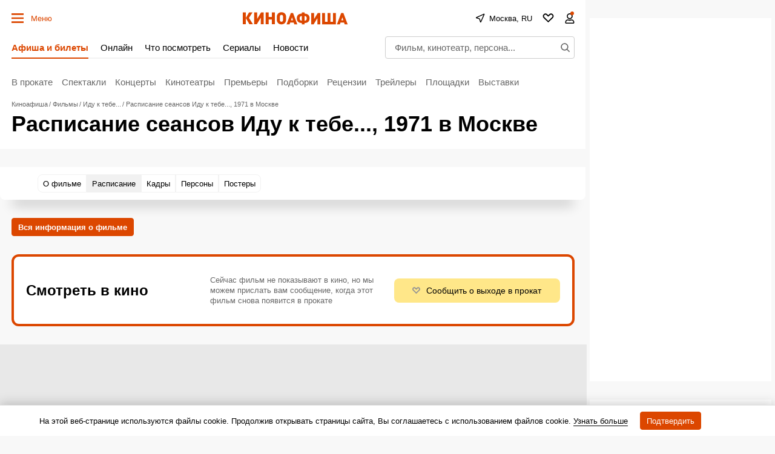

--- FILE ---
content_type: text/html; charset=utf-8
request_url: https://www.google.com/recaptcha/api2/aframe
body_size: 267
content:
<!DOCTYPE HTML><html><head><meta http-equiv="content-type" content="text/html; charset=UTF-8"></head><body><script nonce="6MVy5_Hpg_QaxUky9huqEg">/** Anti-fraud and anti-abuse applications only. See google.com/recaptcha */ try{var clients={'sodar':'https://pagead2.googlesyndication.com/pagead/sodar?'};window.addEventListener("message",function(a){try{if(a.source===window.parent){var b=JSON.parse(a.data);var c=clients[b['id']];if(c){var d=document.createElement('img');d.src=c+b['params']+'&rc='+(localStorage.getItem("rc::a")?sessionStorage.getItem("rc::b"):"");window.document.body.appendChild(d);sessionStorage.setItem("rc::e",parseInt(sessionStorage.getItem("rc::e")||0)+1);localStorage.setItem("rc::h",'1768524873158');}}}catch(b){}});window.parent.postMessage("_grecaptcha_ready", "*");}catch(b){}</script></body></html>

--- FILE ---
content_type: application/javascript; charset=utf-8
request_url: https://fundingchoicesmessages.google.com/f/AGSKWxVSNJ3b3aD8Q0Iy-fOt0at7QluWwLQwXi27kgTIIoET2DhXASn468A3ArP428-nsLJcKbbyiCS2tKsOzbiC8QqZd1EvyUCr4MFSxkNlo-YjPqzfd2AcngRgCSK1wsPxLcsPQbUTQpqR6WiRejtW7vfV6piQyxk1fnwYq-riC6kubGf4L7mADVL2G8l0/_/contentad_/sponsored-links-/cpmrect./oas_mjx3./banner/700
body_size: -1291
content:
window['53131117-381f-486e-94a7-8926fb81578b'] = true;